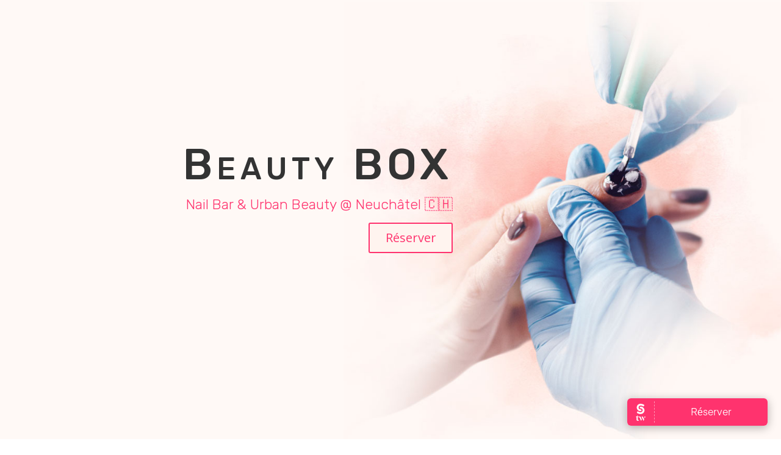

--- FILE ---
content_type: text/css
request_url: https://thebeautybox.ch/wp-content/et-cache/447/et-core-unified-deferred-447.min.css?ver=1768484211
body_size: 1428
content:
.et_pb_section_2.et_pb_section,.et_pb_column .et_pb_row_inner_1{padding-top:0px;padding-bottom:0px}.et_pb_column_2{background-color:#ff336e;padding-top:30px;padding-right:30px;padding-bottom:30px;padding-left:30px;border-radius:0 0 0 120px}.et_pb_text_1 h2{font-family:'Rubik',Helvetica,Arial,Lucida,sans-serif;font-weight:700;text-transform:uppercase;font-size:40px;line-height:1.2em}.et_pb_text_1{margin-right:40px!important;margin-left:40px!important;position:absolute!important;top:50%;bottom:auto;left:0px;right:auto;transform:translateY(-50%)}.et_pb_column_3{padding-top:60px}.et_pb_blurb_0.et_pb_blurb .et_pb_module_header,.et_pb_blurb_0.et_pb_blurb .et_pb_module_header a,.et_pb_blurb_1.et_pb_blurb .et_pb_module_header,.et_pb_blurb_1.et_pb_blurb .et_pb_module_header a,.et_pb_blurb_2.et_pb_blurb .et_pb_module_header,.et_pb_blurb_2.et_pb_blurb .et_pb_module_header a,.et_pb_blurb_3.et_pb_blurb .et_pb_module_header,.et_pb_blurb_3.et_pb_blurb .et_pb_module_header a{font-family:'Rubik',Helvetica,Arial,Lucida,sans-serif;font-weight:500;color:#ff336e!important;line-height:1.8em}.et_pb_blurb_0.et_pb_blurb p,.et_pb_blurb_1.et_pb_blurb p,.et_pb_blurb_2.et_pb_blurb p,.et_pb_blurb_3.et_pb_blurb p,.et_pb_blurb_4.et_pb_blurb p{line-height:1.8em}.et_pb_blurb_0.et_pb_blurb,.et_pb_blurb_1.et_pb_blurb,.et_pb_blurb_2.et_pb_blurb,.et_pb_blurb_3.et_pb_blurb{color:#ff336e!important;line-height:1.8em}.et_pb_button_1_wrapper .et_pb_button_1,.et_pb_button_1_wrapper .et_pb_button_1:hover,.et_pb_button_2_wrapper .et_pb_button_2,.et_pb_button_2_wrapper .et_pb_button_2:hover,.et_pb_button_3_wrapper .et_pb_button_3,.et_pb_button_3_wrapper .et_pb_button_3:hover{padding-right:2vw!important;padding-left:2vw!important}.et_pb_button_1_wrapper,.et_pb_button_2_wrapper,.et_pb_button_3_wrapper{margin-top:2vh!important;margin-bottom:2vh!important}body #page-container .et_pb_section .et_pb_button_1,body #page-container .et_pb_section .et_pb_button_2,body #page-container .et_pb_section .et_pb_button_3{color:#ff336e!important;font-size:20px;background-color:#fff4ef}body #page-container .et_pb_section .et_pb_button_1:after,body #page-container .et_pb_section .et_pb_button_2:after,body #page-container .et_pb_section .et_pb_button_3:after{font-size:1.6em}body.et_button_custom_icon #page-container .et_pb_button_1:after,body.et_button_custom_icon #page-container .et_pb_button_2:after,body.et_button_custom_icon #page-container .et_pb_button_3:after{font-size:20px}.et_pb_button_1,.et_pb_button_1:after,.et_pb_button_2,.et_pb_button_2:after,.et_pb_button_3,.et_pb_button_3:after,.et_pb_button_4,.et_pb_button_4:after{transition:all 300ms ease 0ms}.et_pb_row_inner_1.et_pb_row_inner{padding-top:0px!important;padding-bottom:0px!important;margin-top:2vh!important}div.et_pb_section.et_pb_section_3{background-size:initial;background-position:right 0px center;background-image:url(https://thebeautybox.ch/wp-content/uploads/2021/06/nail-salon-13.png)!important}.et_pb_text_3 h2{font-family:'Rubik',Helvetica,Arial,Lucida,sans-serif;font-weight:500;font-variant:small-caps;font-size:48px;line-height:1.2em}.et_pb_image_1{background-size:contain;background-image:url(https://thebeautybox.ch/wp-content/uploads/2021/06/nail-salon-35.png);padding-top:40px;padding-bottom:60px;text-align:center}.et_pb_text_4 h3,.et_pb_text_5 h3,.et_pb_text_6 h3{font-family:'Rubik',Helvetica,Arial,Lucida,sans-serif;font-weight:500;font-size:20px;text-align:center}.et_pb_image_2{background-size:contain;background-image:url(https://thebeautybox.ch/wp-content/uploads/2021/06/nail-salon-38.png);padding-top:40px;padding-bottom:60px;text-align:center}.et_pb_image_3{background-size:contain;background-image:url(https://thebeautybox.ch/wp-content/uploads/2021/06/nail-salon-37.png);padding-top:40px;padding-bottom:60px;text-align:center}.et_pb_text_7{margin-top:40px!important}div.et_pb_section.et_pb_section_4{background-size:initial;background-position:left center;background-image:url(https://thebeautybox.ch/wp-content/uploads/2021/06/nail-salon-14.png)!important}.et_pb_row_4{background-image:linear-gradient(90deg,rgba(0,0,0,0) 40%,#fff4ef 40%)}.et_pb_image_4{background-size:contain;background-image:url(https://thebeautybox.ch/wp-content/uploads/2021/06/nail-salon-01.png);text-align:left;margin-left:0}.et_pb_text_8.et_pb_text{color:#2a2a2a!important}.et_pb_text_8{line-height:1.4em;font-family:'Rubik',Helvetica,Arial,Lucida,sans-serif;font-weight:300;font-size:24px;line-height:1.4em}.et_pb_text_8 h1{font-family:'Rubik',Helvetica,Arial,Lucida,sans-serif;font-weight:700;text-transform:uppercase;font-size:72px;letter-spacing:0.1em;line-height:1.1em}.et_pb_text_8 h2{font-family:'Rubik',Helvetica,Arial,Lucida,sans-serif;font-variant:small-caps;font-size:37px}.et_pb_button_4_wrapper .et_pb_button_4,.et_pb_button_4_wrapper .et_pb_button_4:hover{padding-top:16px!important;padding-right:40px!important;padding-bottom:16px!important;padding-left:40px!important}.et_pb_button_4_wrapper{margin-top:184px!important;margin-bottom:184px!important}body #page-container .et_pb_section .et_pb_button_4{color:#2a2a2a!important;border-color:#2a2a2a;border-radius:0px;letter-spacing:4px;font-size:12px;font-family:'Rubik',Helvetica,Arial,Lucida,sans-serif!important;font-weight:700!important;text-transform:uppercase!important;background-color:rgba(0,0,0,0)}body #page-container .et_pb_section .et_pb_button_4:hover:after{margin-left:.3em;left:auto;margin-left:.3em;opacity:1}body #page-container .et_pb_section .et_pb_button_4:after{color:#2a2a2a;line-height:inherit;font-size:inherit!important;margin-left:-1em;left:auto;font-family:ETmodules!important;font-weight:400!important}div.et_pb_section.et_pb_section_5{background-blend-mode:overlay;background-image:url(https://thebeautybox.ch/wp-content/uploads/2021/06/IMG_1842.jpg)!important}.et_pb_section_5.et_pb_section{background-color:rgba(255,255,255,0.93)!important}.et_pb_image_5{padding-top:40px;padding-bottom:14px;width:40%;text-align:center}.et_pb_blurb_4.et_pb_blurb .et_pb_module_header,.et_pb_blurb_4.et_pb_blurb .et_pb_module_header a{font-family:'Rubik',Helvetica,Arial,Lucida,sans-serif;font-weight:500;font-size:30px;color:#ff336e!important;line-height:1.8em}.et_pb_blurb_4.et_pb_blurb{font-size:18px;color:#ff336e!important;line-height:1.8em}.et_pb_column_10{padding-top:50px;padding-right:40px;padding-bottom:30px}.et_pb_section_2>.et_pb_row,.et_pb_section_2.et_section_specialty>.et_pb_row{width:100%;max-width:2560px;margin-left:auto!important;margin-right:auto!important}@media only screen and (max-width:980px){.et_pb_text_1{position:relative!important;top:0px;bottom:auto;left:0px;right:auto;transform:translateX(0px) translateY(0px)}body.logged-in.admin-bar .et_pb_text_1{top:0px}.et_pb_row>.et_pb_column.et_pb_column_3{padding-top:0px}body #page-container .et_pb_section .et_pb_button_1:after,body #page-container .et_pb_section .et_pb_button_2:after,body #page-container .et_pb_section .et_pb_button_3:after{display:inline-block;opacity:0}body #page-container .et_pb_section .et_pb_button_1:hover:after,body #page-container .et_pb_section .et_pb_button_2:hover:after,body #page-container .et_pb_section .et_pb_button_3:hover:after{opacity:1}.et_pb_image_1 .et_pb_image_wrap img,.et_pb_image_2 .et_pb_image_wrap img,.et_pb_image_3 .et_pb_image_wrap img,.et_pb_image_4 .et_pb_image_wrap img,.et_pb_image_5 .et_pb_image_wrap img{width:auto}.et_pb_text_8 h1{font-size:56px}body #page-container .et_pb_section .et_pb_button_4:after{line-height:inherit;font-size:inherit!important;margin-left:-1em;left:auto;display:inline-block;opacity:0;content:attr(data-icon);font-family:ETmodules!important;font-weight:400!important}body #page-container .et_pb_section .et_pb_button_4:before{display:none}body #page-container .et_pb_section .et_pb_button_4:hover:after{margin-left:.3em;left:auto;margin-left:.3em;opacity:1}}@media only screen and (max-width:767px){.et_pb_text_1 h2,.et_pb_text_3 h2{font-size:30px}.et_pb_text_1{transform:translateX(0px) translateY(0px)}body #page-container .et_pb_section .et_pb_button_1:after,body #page-container .et_pb_section .et_pb_button_2:after,body #page-container .et_pb_section .et_pb_button_3:after{display:inline-block;opacity:0}body #page-container .et_pb_section .et_pb_button_1:hover:after,body #page-container .et_pb_section .et_pb_button_2:hover:after,body #page-container .et_pb_section .et_pb_button_3:hover:after{opacity:1}.et_pb_image_1 .et_pb_image_wrap img,.et_pb_image_2 .et_pb_image_wrap img,.et_pb_image_3 .et_pb_image_wrap img,.et_pb_image_4 .et_pb_image_wrap img,.et_pb_image_5 .et_pb_image_wrap img{width:auto}.et_pb_text_8{font-size:20px}.et_pb_text_8 h1{font-size:40px}body #page-container .et_pb_section .et_pb_button_4:after{line-height:inherit;font-size:inherit!important;margin-left:-1em;left:auto;display:inline-block;opacity:0;content:attr(data-icon);font-family:ETmodules!important;font-weight:400!important}body #page-container .et_pb_section .et_pb_button_4:before{display:none}body #page-container .et_pb_section .et_pb_button_4:hover:after{margin-left:.3em;left:auto;margin-left:.3em;opacity:1}}